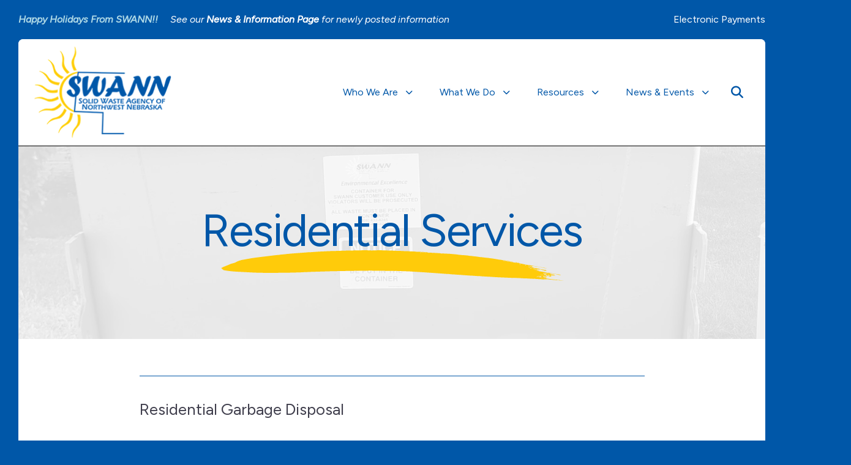

--- FILE ---
content_type: text/html; charset=UTF-8
request_url: https://swannsites.com/what-we-do/trash-disposal-services/residential-services.html
body_size: 14742
content:
<!DOCTYPE html>

<!--[if lt IE 9]><html lang="en" class="no-js lt-ie10 lt-ie9"><![endif]-->
<!--[if IE 9]><html lang="en" class="no-js is-ie9 lt-ie10"><![endif]-->
<!--[if gt IE 9]><!--><html lang="en" class="no-js"><!--<![endif]-->

<head>
  <title>Residential Services : Trash Disposal Services : What We Do : Solid Waste Agency of Northwest Nebraska (SWANN)</title>
    <link rel="shortcut icon" href="https://cdn.firespring.com/images/aa6421c1-ea9e-41a5-be1d-cd82d05ad610"/>


<!-- Meta tags -->
<meta charset="utf-8">
<meta name="viewport" content="width=device-width, initial-scale=1.0">





  <meta property="og:title" content="Residential Services : Trash Disposal Services : What We Do : Solid Waste Agency of Northwest Nebraska (SWANN)">
  <meta property="og:url" content="https://swannsites.com/what-we-do/trash-disposal-services/residential-services.html">
  <meta property="og:type" content="website">
        <meta name="twitter:card" content="summary">
  <meta name="twitter:title" content="Residential Services : Trash Disposal Services : What We Do : Solid Waste Agency of Northwest Nebraska (SWANN)">
    
  <link rel="stylesheet" href="//cdn.firespring.com/core/v2/css/stylesheet.1767271782.css">

<!-- CSS -->
      <link rel="stylesheet" href="//cdn.firespring.com/designs/np_blossom/css/design-11574.1767271782.css">
  
<!-- SlickSlider Assets -->
  
<!-- jQuery -->
<script nonce="105f04044f42245c9ec3743bc11f219a6583db7d29706ae3107aa456c5c12a47" type="text/javascript">
  (function (window) {
    if (window.location !== window.top.location) {
      var handler = function () {
        window.top.location = window.location;
        return false;
      };
      window.onclick = handler;
      window.onkeypress = handler;
    }
  })(this);
</script>
  <script nonce="105f04044f42245c9ec3743bc11f219a6583db7d29706ae3107aa456c5c12a47" src="//cdn.firespring.com/core/v2/js/jquery.1767271782.js"></script>

<!-- Clicky Analytics -->
    <script
    nonce="105f04044f42245c9ec3743bc11f219a6583db7d29706ae3107aa456c5c12a47"
    type="text/javascript"
  >
    var firespring = { log: function () { return }, goal: function () { return } }
    var firespring_site_id = Number('101432826');
    (function () {
      var s = document.createElement('script')
      s.type = 'text/javascript'
      s.async = true
      s.src = 'https://analytics.firespring.com/js';
      (document.getElementsByTagName('head')[0] || document.getElementsByTagName('body')[0]).appendChild(s)
    })()
  </script>
<!-- End Clicky Analytics --><!-- Google External Accounts -->
<script
  async
  nonce="105f04044f42245c9ec3743bc11f219a6583db7d29706ae3107aa456c5c12a47"
  src="https://www.googletagmanager.com/gtag/js?id=G-3MXD5JNQ3T"
></script>
<script nonce="105f04044f42245c9ec3743bc11f219a6583db7d29706ae3107aa456c5c12a47">
  window.dataLayer = window.dataLayer || []

  function gtag () {dataLayer.push(arguments)}

  gtag('js', new Date())
    gtag('config', 'G-3MXD5JNQ3T')
  </script>
<!-- End Google External Accounts -->

            
  

</head>

  <body class="internal ">

  
    <a href="#main-content" class="hidden-visually skip-to-main">Skip to main content</a>


      <div class="alert-quicklinks-container container-dark" role="region" aria-label="Alert Notice and Quicklinks">
                    <div class="alert-container">
          <div class="wrap">
            <div class="content-block alert-block">
  <p><span style="color:hsl(195,53%,79%);"><i><strong>Happy Holidays From SWANN!!&nbsp;</strong> &nbsp;&nbsp;</i></span><i> See our </i><a href="/news-events/"><i>News &amp; Information Page</i></a><i> for newly posted information</i></p>
</div>
          </div>
        </div>
      
                    <div class="quicklinks-container">
          <div class="wrap">
            <div class="content-block quicklinks-block">
  <div class="collection collection--list" id="content_94e795afe054680b99bf8ffc7d61dd34">

    

    <ul class="collection__items">

        
                        <li class="collection-item" id="content_94e795afe054680b99bf8ffc7d61dd34_item_15047074">
                                    <div class="collection-item__content">

          
                      <div class="collection-item-label"><a href="https://swannsites.com/resources/electronic-payments.html"     itemprop="url">Electronic Payments</a></div>
          
          
        </div>
              </li>
      
    </ul>

    </div>
</div>
          </div>
        </div>
          </div>
  
        <!-- Set Header Class if no Primary or Portal Nav exists -->

<header class="header " id="header" data-search-indexed="false">

    
  <div class="wrap">

        <div class="nav-logo">
                        <div class="header-logo">
            <a href="https://swannsites.com/"><img src="https://cdn.firespring.com/images/5c94fd60-f64f-4406-8fa5-863fb35f0ee3.png" alt="Solid Waste Agency of Northwest Nebraska (SWANN)" title="logo"></a>
          </div>
                          <div class="sticky-logo">
            <a href="https://swannsites.com/"><img src="https://cdn.firespring.com/images/5c94fd60-f64f-4406-8fa5-863fb35f0ee3.png" alt="Solid Waste Agency of Northwest Nebraska (SWANN)" title="logo"></a>
          </div>
              
             
    </div>
    
                                                  <nav class="nav nav_primary" aria-label="Primary">

    
    <ul class="nav__list nav-ul-0 nav dropdown nav-keyboard">
      
    <li class="nav-level-0 nav__list--parent">
      <a href="https://swannsites.com/who-we-are/">Who We Are</a>

      
        <ul class="nav-ul-1">
           
    <li class="nav-level-1">
      <a href="https://swannsites.com/who-we-are/">Our Purpose</a>

      
    </li>


    <li class="nav-level-1">
      <a href="https://swannsites.com/who-we-are/mission.html">Mission &amp; History</a>

      
    </li>


    <li class="nav-level-1">
      <a href="https://swannsites.com/who-we-are/staff.html">Board &amp; Staff</a>

      
    </li>


    <li class="nav-level-1">
      <a href="https://swannsites.com/who-we-are/careers.html">Careers</a>

      
    </li>


    <li class="nav-level-1">
      <a href="https://swannsites.com/who-we-are/locations.html">Locations</a>

      
    </li>


    <li class="nav-level-1">
      <a href="https://swannsites.com/who-we-are/contact.html">Contact Us</a>

      
    </li>

        </ul>
      
    </li>


    <li class="nav-level-0 nav__list--parent nav__list--here">
      <a href="https://swannsites.com/what-we-do/">What We Do</a>

      
        <ul class="nav-ul-1">
           
    <li class="nav-level-1 nav__list--parent nav__list--here">
      <a href="https://swannsites.com/what-we-do/trash-disposal-services/">Trash Disposal Services</a>

      
        <ul class="nav-ul-2">
           
    <li class="nav-level-2">
      <a href="https://swannsites.com/what-we-do/trash-disposal-services/">Trash Services Overview</a>

      
    </li>


    <li class="nav-level-2 nav__list--here">
      <a href="https://swannsites.com/what-we-do/trash-disposal-services/residential-services.html">Residential Services</a>

      
    </li>


    <li class="nav-level-2">
      <a href="https://swannsites.com/what-we-do/trash-disposal-services/commercial-disposal-services.html">Commercial Disposal Services</a>

      
    </li>


    <li class="nav-level-2">
      <a href="https://swannsites.com/what-we-do/trash-disposal-services/construction-garbage-disposal-services.html">Construction Garbage Disposal Services</a>

      
    </li>


    <li class="nav-level-2">
      <a href="https://swannsites.com/what-we-do/trash-disposal-services/roll-off-dumpster-rentals.html">Roll Off Dumpster Rentals</a>

      
    </li>


    <li class="nav-level-2 nav__list--parent">
      <a href="https://swannsites.com/what-we-do/trash-disposal-services/dumpsters/">Dumpsters</a>

      
        <ul class="nav-ul-3">
           
    <li class="nav-level-3">
      <a href="https://swannsites.com/what-we-do/trash-disposal-services/dumpsters/">Brown Dumpsters</a>

      
    </li>


    <li class="nav-level-3 nav__list--parent">
      <a href="https://swannsites.com/what-we-do/trash-disposal-services/dumpsters/green-dumpsters/">Green Dumpsters</a>

      
        <ul class="nav-ul-4">
           
    <li class="nav-level-4">
      <a href="https://swannsites.com/what-we-do/trash-disposal-services/dumpsters/green-dumpsters/">Green Dumpster Program</a>

      
    </li>


    <li class="nav-level-4">
      <a href="https://swannsites.com/what-we-do/trash-disposal-services/dumpsters/green-dumpsters/summer-waste-proper-disposal.html">Summer Waste Proper Disposal</a>

      
    </li>

        </ul>
      
    </li>

        </ul>
      
    </li>

        </ul>
      
    </li>


    <li class="nav-level-1 nav__list--parent">
      <a href="https://swannsites.com/what-we-do/collection-sites/">Collection Sites</a>

      
        <ul class="nav-ul-2">
           
    <li class="nav-level-2">
      <a href="https://swannsites.com/what-we-do/collection-sites/">Site Location Overview</a>

      
    </li>


    <li class="nav-level-2">
      <a href="https://swannsites.com/what-we-do/collection-sites/chadron.html">Transfer Station</a>

      
    </li>


    <li class="nav-level-2">
      <a href="https://swannsites.com/what-we-do/collection-sites/crawford.html">Crawford</a>

      
    </li>


    <li class="nav-level-2">
      <a href="https://swannsites.com/what-we-do/collection-sites/gordon.html">Gordon</a>

      
    </li>


    <li class="nav-level-2">
      <a href="https://swannsites.com/what-we-do/collection-sites/harrison.html">Harrison</a>

      
    </li>


    <li class="nav-level-2">
      <a href="https://swannsites.com/what-we-do/collection-sites/hay-springs.html">Hay Springs</a>

      
    </li>


    <li class="nav-level-2">
      <a href="https://swannsites.com/what-we-do/collection-sites/hemingford.html">Hemingford</a>

      
    </li>


    <li class="nav-level-2">
      <a href="https://swannsites.com/what-we-do/collection-sites/rushville.html">Rushville</a>

      
    </li>


    <li class="nav-level-2">
      <a href="https://swannsites.com/what-we-do/collection-sites/whitney.html">Whitney</a>

      
    </li>


    <li class="nav-level-2">
      <a href="https://swannsites.com/what-we-do/collection-sites/landfill.html">Landfill</a>

      
    </li>

        </ul>
      
    </li>


    <li class="nav-level-1">
      <a href="https://swannsites.com/what-we-do/collection-site-hours.html">Collection Site Hours</a>

      
    </li>


    <li class="nav-level-1 nav__list--parent">
      <a href="https://swannsites.com/what-we-do/community-route-collection-services/">Community Route Collection Services</a>

      
        <ul class="nav-ul-2">
           
    <li class="nav-level-2">
      <a href="https://swannsites.com/what-we-do/community-route-collection-services/">SWANNs Collection Site Locations and Collection Services</a>

      
    </li>


    <li class="nav-level-2">
      <a href="https://swannsites.com/what-we-do/community-route-collection-services/waste-collection-pickup-schedule.html">Waste Collection Pickup Schedule</a>

      
    </li>

        </ul>
      
    </li>

        </ul>
      
    </li>


    <li class="nav-level-0 nav__list--parent">
      <a href="https://swannsites.com/resources/">Resources</a>

      
        <ul class="nav-ul-1">
           
    <li class="nav-level-1">
      <a href="https://swannsites.com/resources/">Resources Overview</a>

      
    </li>


    <li class="nav-level-1 nav__list--parent">
      <a href="https://swannsites.com/resources/library-of-waste-disposal/">Library of Waste Disposal</a>

      
        <ul class="nav-ul-2">
           
    <li class="nav-level-2">
      <a href="https://swannsites.com/resources/library-of-waste-disposal/">Education Station</a>

      
    </li>

        </ul>
      
    </li>


    <li class="nav-level-1">
      <a href="https://swannsites.com/resources/proper-disposal-resources/">Proper Disposal Resources</a>

      
    </li>


    <li class="nav-level-1">
      <a href="https://swannsites.com/resources/route-collection-information.html">Route Collection Information</a>

      
    </li>


    <li class="nav-level-1">
      <a href="https://swannsites.com/resources/faq.html">FAQ</a>

      
    </li>


    <li class="nav-level-1">
      <a href="https://swannsites.com/resources/rates.html">Rates</a>

      
    </li>


    <li class="nav-level-1 nav__list--parent">
      <a href="https://swannsites.com/resources/trash-disposal-gallery/">Trash Disposal Gallery</a>

      
        <ul class="nav-ul-2">
           
    <li class="nav-level-2">
      <a href="https://swannsites.com/resources/trash-disposal-gallery/">Trash Disposal Overview</a>

      
    </li>


    <li class="nav-level-2">
      <a href="https://swannsites.com/resources/trash-disposal-gallery/dos-donts-of-trash-disposal.html">Do&#039;s &amp; Don&#039;ts of Trash Disposal</a>

      
    </li>


    <li class="nav-level-2">
      <a href="https://swannsites.com/resources/trash-disposal-gallery/befores-afters.html">Befores &amp; Afters</a>

      
    </li>


    <li class="nav-level-2">
      <a href="https://swannsites.com/resources/trash-disposal-gallery/focus-on-improper-disposal.html">Focus on Improper Disposal</a>

      
    </li>


    <li class="nav-level-2">
      <a href="https://swannsites.com/resources/trash-disposal-gallery/focus-on-proper-disposal.html">Focus on Proper Disposal</a>

      
    </li>


    <li class="nav-level-2">
      <a href="https://swannsites.com/resources/trash-disposal-gallery/trash-disposal-events.html">Trash Disposal Events</a>

      
    </li>

        </ul>
      
    </li>


    <li class="nav-level-1">
      <a href="https://swannsites.com/resources/electronic-payments.html">Electronic Payments</a>

      
    </li>


    <li class="nav-level-1 nav__list--parent">
      <a href="https://swannsites.com/resources/board-of-directors-resources/">Board of Directors Resources</a>

      
        <ul class="nav-ul-2">
           
    <li class="nav-level-2">
      <a href="https://swannsites.com/resources/board-of-directors-resources/">Board of Directors</a>

      
    </li>


    <li class="nav-level-2">
      <a href="https://swannsites.com/resources/board-of-directors-resources/bod-meeting-dates.html">BOD Meeting Dates</a>

      
    </li>


    <li class="nav-level-2">
      <a href="https://swannsites.com/resources/board-of-directors-resources/bod-agendas.html">BOD Agendas</a>

      
    </li>


    <li class="nav-level-2">
      <a href="https://swannsites.com/resources/board-of-directors-resources/swann-bod-meeting-minutes.html">SWANN BOD Meeting Minutes</a>

      
    </li>

        </ul>
      
    </li>

        </ul>
      
    </li>


    <li class="nav-level-0 nav__list--parent">
      <a href="https://swannsites.com/news-events/">News &amp; Events</a>

      
        <ul class="nav-ul-1">
           
    <li class="nav-level-1">
      <a href="https://swannsites.com/news-events/">Newsroom</a>

      
    </li>


    <li class="nav-level-1">
      <a href="https://swannsites.com/news-events/event-calendar.html">Event Calendar</a>

      
    </li>


    <li class="nav-level-1">
      <a href="https://swannsites.com/news-events/photo-gallery.html">Photo Gallery</a>

      
    </li>


    <li class="nav-level-1">
      <a href="https://swannsites.com/news-events/links.html">Important Links</a>

      
    </li>


    <li class="nav-level-1">
      <a href="https://swannsites.com/news-events/solid-waste-state-statutes.html">Solid Waste State Statutes &amp; Regulations</a>

      
    </li>

        </ul>
      
    </li>

    </ul>

    
  </nav>


          
        <div class="header-right">
      
            <div class="mobile-menu-toggle" tabindex="0" role="button" aria-label="Primary Navigation" aria-expanded="false">
        <i class="fa fa-bars"></i>
        <span class="sr-only">MENU</span>
      </div>

            
                    <div class="search-toggle" tabindex="0" role="button" aria-label="Search Site" aria-expanded="false">
          <i class="fa fa-search"></i>
        </div>
        <div class="search-container-overlay">
          <div class="content-block search-block">
  <div class="search-form search-form--89302c635e4168316984744a8f6f7c38" role="search">

  <form class="form--inline form--inline--no-button" novalidate>
    <div class="form-row">
      <div class="form-row__controls">
        <input aria-label="Search our site" type="search" id="search-form__input--89302c635e4168316984744a8f6f7c38" autocomplete="off">
      </div>
    </div>
  </form>

  <div id="search-form__results--89302c635e4168316984744a8f6f7c38" class="search-form__results"></div>
    <script nonce="105f04044f42245c9ec3743bc11f219a6583db7d29706ae3107aa456c5c12a47" type="text/javascript">
      var ss360Config = window.ss360Config || []
      var config = {
        style: {
          themeColor: '#333333',
          accentColor: "#3c67bc",
          loaderType: 'circle'
        },
        searchBox: {
          selector: "#search-form__input--89302c635e4168316984744a8f6f7c38"
        },
        tracking: {
          providers: []
        },
        siteId: "swannsites.com",
        showErrors: false
      }
      if (!window.ss360Config[0]) {
        var stScript = document.createElement('script')
        stScript.type = 'text/javascript'
        stScript.async = true
        stScript.src = 'https://cdn.sitesearch360.com/v13/sitesearch360-v13.min.js'
        var entry = document.getElementsByTagName('script')[0]
        entry.parentNode.insertBefore(stScript, entry)
      }
      ss360Config.push(config)
    </script>
</div>
</div>
        </div>
      
    </div>

  </div>
</header>
  
    
    <section class="masthead-container" role="region" aria-label="masthead" data-search-indexed="true">
    <div class="dynamic-content">
              <p class="section-title">Trash Disposal Services</p>
            <h1 class="page-title">Residential Services</h1>
    </div>
          <div class="masthead-content">
            <div id="content_6579829158162d95f41387d4d17bb58e"  class="image" style="max-width: 2646px;">
    
    <img
        loading="lazy"
        width="2646"
        height="2296"
        alt=""
        src="https://cdn.firespring.com/images/e162c468-69cd-4f39-a3fa-b2644888c9b3.png"
        srcset="https://cdn.firespring.com/images/37c966c4-c7a5-41e3-8c60-8a35ae1a54a8.png 600w, https://cdn.firespring.com/images/c5e11b8a-b95d-44b7-8aa0-5cb8b4dccf5e.png 1200w, https://cdn.firespring.com/images/4ba76dba-c19e-4c34-84b6-10bd7ccaa4da.png 1600w, https://cdn.firespring.com/images/e162c468-69cd-4f39-a3fa-b2644888c9b3.png 2646w"
        itemprop="image"
                    >
    

          </div>

      </div>
      </section>

  <main id="main-content">
              <div class="primary-container" data-search-indexed="true">
        <div class="wrap">
          <p>Residential Garbage Disposal</p><p>SWANN's residential garbage service includes trash collection for residents in communities throughout the Northwest Nebraska Panhandle area.</p><p>To see where SWANN offers service in your community, visit the <a href="https://swannsites.com/what-we-do/collection-sites/">Collection Sites</a> page and click on your town.</p><p>Solid Waste Agency offers:</p><ul><li>Excellent service - safe, clean, reliable</li><li>Pickup frequency options - 1x or 2x a week depending on the time of year</li><li>Call ahead and speak with our friendly <i>SWANN </i>Office&nbsp;staff&nbsp;regarding cost and special instructions for larger items like: furniture, freezers, refrigerators, treadmills, etc.</li><li>And, for residents who have a large house, garage or yard projects, SWANN can deliver and pick up a temporary Roll Off Dumpster.</li></ul><p>RESIDENTIAL SCHEDULE<br />See the listing of our convenient community sites and schedules, along with rates on our <a href="https://swannsites.com/what-we-do/">What We Do</a> section of the SWANN website.</p><h4>Residential Brown Dumpsters</h4>    <div id="content_ab9b9d473edc4f135dfd1b4bb4e816fc"  class="image" style="max-width: 2929px;">
    
    <img
        loading="lazy"
        width="2929"
        height="2869"
        alt=""
        src="https://cdn.firespring.com/images/c6a1f8d8-835a-4816-b072-027421524e46.png"
        srcset="https://cdn.firespring.com/images/be2694b1-564f-4723-b9ef-bdad003bb309.png 600w, https://cdn.firespring.com/images/f354aa7e-bdd3-448c-b535-21f0c5c61c01.png 1200w, https://cdn.firespring.com/images/42458a6f-aabf-4ea1-8699-9b7b45d84352.png 1600w, https://cdn.firespring.com/images/c6a1f8d8-835a-4816-b072-027421524e46.png 2929w"
        itemprop="image"
                    >
    

          </div>
<p>These residential dumpsters are for household disposal.</p><h4>Residential Grass & Leaves Only Green Dumpsters</h4>    <div id="content_ef79cf8571a7e0021d080c29c0fb3122"  class="image" style="max-width: 594px;">
    
    <img
        loading="lazy"
        width="594"
        height="454"
        alt=""
        src="https://cdn.firespring.com/images/62f4f8ff-03aa-4be1-a0f6-f495e3caa435.png"
        srcset="https://cdn.firespring.com/images/62f4f8ff-03aa-4be1-a0f6-f495e3caa435.png 594w"
        itemprop="image"
                    >
    

          </div>
<p>The residential Green Dumpsters are meant for Grass and Leaves only. Please do not place large limbs or heavy dirt and garden refuse in these dumpsters. We turn grass and leaves into compost that then in turn free to residents to use their gardens and flower beds</p>
          <div class="clearfix"></div>
        </div>
      </div>
    
          </main>

      <section class="logos-cta-container" role="region" aria-label="Call to Action and Logos">
                    <div class="logos-container">
          <div class="wrap">
                            <div class="content-block logos-block">
  <h4>SWANN Site Links & Info</h4>

        <div class="collection collection--list" id="content_0669ce0495e056ddf2e45ca7ef72b789">

    

    <ul class="collection__items">

        
                                      <li class="collection-item collection-item--has-image" id="content_0669ce0495e056ddf2e45ca7ef72b789_item_15021665">
                                    <div class="collection-item__content clearfix">

                      <div id="content_74e407a0b3e5d2d9380df105f4160c11_image_item_15021665"  class="collection-item-image image" style="max-width: 200px;">
    
    <img
        loading="lazy"
        width="200"
        height="126"
        alt="SWANN_Logo"
        src="https://cdn.firespring.com/images/6ac9a7cf-9e5a-4fc9-994b-ef1fb5c03b91.png"
        srcset="https://cdn.firespring.com/images/6ac9a7cf-9e5a-4fc9-994b-ef1fb5c03b91.png 200w"
        itemprop="image"
                    >
    

          </div>
          
                      <div class="collection-item-label">SWANN_Logo</div>
          
                                  <div class="collection-item-description"><p>SWANN unveils new bright horizons logo</p></div>
          
        </div>
              </li>
                                          <li class="collection-item collection-item--has-image" id="content_0669ce0495e056ddf2e45ca7ef72b789_item_15021666">
                                    <div class="collection-item__content clearfix">

                      <div id="content_74e407a0b3e5d2d9380df105f4160c11_image_item_15021666"  class="collection-item-image image" style="max-width: 200px;">
    <a href="https://dawes-county.com/" target="_blank" rel="noopener noreferrer "    itemprop="url">
    <img
        loading="lazy"
        width="200"
        height="138"
        alt="DawesCounty"
        src="https://cdn.firespring.com/images/2419e0ab-e1eb-47a7-a091-973c7abaab53.png"
        srcset="https://cdn.firespring.com/images/2419e0ab-e1eb-47a7-a091-973c7abaab53.png 200w"
        itemprop="image"
                    >
    </a>

          </div>
          
                      <div class="collection-item-label"><a href="https://dawes-county.com/" target="_blank" rel="noopener noreferrer "    itemprop="url">DawesCounty</a></div>
          
                                  <div class="collection-item-description"><p>SWANN Service County</p></div>
          
        </div>
              </li>
                                          <li class="collection-item collection-item--has-image" id="content_0669ce0495e056ddf2e45ca7ef72b789_item_15021667">
                                    <div class="collection-item__content clearfix">

                      <div id="content_74e407a0b3e5d2d9380df105f4160c11_image_item_15021667"  class="collection-item-image image" style="max-width: 200px;">
    <a href="https://www.chadron-nebraska.com/" target="_blank" rel="noopener noreferrer "    itemprop="url">
    <img
        loading="lazy"
        width="200"
        height="156"
        alt="CityofChadron"
        src="https://cdn.firespring.com/images/6fc5a66e-2e2b-4110-80a3-fe835e055a00.png"
        srcset="https://cdn.firespring.com/images/6fc5a66e-2e2b-4110-80a3-fe835e055a00.png 200w"
        itemprop="image"
                    >
    </a>

          </div>
          
                      <div class="collection-item-label"><a href="https://www.chadron-nebraska.com/" target="_blank" rel="noopener noreferrer "    itemprop="url">CityofChadron</a></div>
          
                                  <div class="collection-item-description"><p>SWANN Service City</p></div>
          
        </div>
              </li>
                                          <li class="collection-item collection-item--has-image" id="content_0669ce0495e056ddf2e45ca7ef72b789_item_15021668">
                                    <div class="collection-item__content clearfix">

                      <div id="content_74e407a0b3e5d2d9380df105f4160c11_image_item_15021668"  class="collection-item-image image" style="max-width: 178px;">
    <a href="https://crawfordnebraska.net/" target="_blank" rel="noopener noreferrer "    itemprop="url">
    <img
        loading="lazy"
        width="178"
        height="155"
        alt="City of Crawford"
        src="https://cdn.firespring.com/images/2320d1c7-8ae1-48b1-865b-cc0129a3ca37.png"
        srcset="https://cdn.firespring.com/images/2320d1c7-8ae1-48b1-865b-cc0129a3ca37.png 178w"
        itemprop="image"
                    >
    </a>

          </div>
          
                      <div class="collection-item-label"><a href="https://crawfordnebraska.net/" target="_blank" rel="noopener noreferrer "    itemprop="url">City of Crawford</a></div>
          
                                  <div class="collection-item-description"><p>SWANN Service Village</p></div>
          
        </div>
              </li>
                                          <li class="collection-item collection-item--has-image" id="content_0669ce0495e056ddf2e45ca7ef72b789_item_15021669">
                                    <div class="collection-item__content clearfix">

                      <div id="content_74e407a0b3e5d2d9380df105f4160c11_image_item_15021669"  class="collection-item-image image" style="max-width: 200px;">
    <a href="https://visitnebraska.com/whitney" target="_blank" rel="noopener noreferrer "    itemprop="url">
    <img
        loading="lazy"
        width="200"
        height="158"
        alt="Whitney Village"
        src="https://cdn.firespring.com/images/b220fef5-29c0-4d2d-ac77-006492973e63.png"
        srcset="https://cdn.firespring.com/images/b220fef5-29c0-4d2d-ac77-006492973e63.png 200w"
        itemprop="image"
                    >
    </a>

          </div>
          
                      <div class="collection-item-label"><a href="https://visitnebraska.com/whitney" target="_blank" rel="noopener noreferrer "    itemprop="url">Whitney Village</a></div>
          
                                  <div class="collection-item-description"><p>SWANN Service Village</p></div>
          
        </div>
              </li>
                                          <li class="collection-item collection-item--has-image" id="content_0669ce0495e056ddf2e45ca7ef72b789_item_15021670">
                                    <div class="collection-item__content clearfix">

                      <div id="content_74e407a0b3e5d2d9380df105f4160c11_image_item_15021670"  class="collection-item-image image" style="max-width: 200px;">
    <a href="https://sheridancounty.ne.gov/" target="_blank" rel="noopener noreferrer "    itemprop="url">
    <img
        loading="lazy"
        width="200"
        height="156"
        alt="Sheridan County"
        src="https://cdn.firespring.com/images/0701d044-e647-4be1-8b75-58180fb3e7c5.png"
        srcset="https://cdn.firespring.com/images/0701d044-e647-4be1-8b75-58180fb3e7c5.png 200w"
        itemprop="image"
                    >
    </a>

          </div>
          
                      <div class="collection-item-label"><a href="https://sheridancounty.ne.gov/" target="_blank" rel="noopener noreferrer "    itemprop="url">Sheridan County</a></div>
          
                                  <div class="collection-item-description"><p>Sheridan County</p></div>
          
        </div>
              </li>
                                          <li class="collection-item collection-item--has-image" id="content_0669ce0495e056ddf2e45ca7ef72b789_item_15021671">
                                    <div class="collection-item__content clearfix">

                      <div id="content_74e407a0b3e5d2d9380df105f4160c11_image_item_15021671"  class="collection-item-image image" style="max-width: 200px;">
    <a href="https://gordon-ne.frontdeskgworks.com/c/" target="_blank" rel="noopener noreferrer "    itemprop="url">
    <img
        loading="lazy"
        width="200"
        height="202"
        alt="City of Gordon"
        src="https://cdn.firespring.com/images/c3103228-9cac-402e-8e22-ca557ffdfe7c.png"
        srcset="https://cdn.firespring.com/images/c3103228-9cac-402e-8e22-ca557ffdfe7c.png 200w"
        itemprop="image"
                    >
    </a>

          </div>
          
                      <div class="collection-item-label"><a href="https://gordon-ne.frontdeskgworks.com/c/" target="_blank" rel="noopener noreferrer "    itemprop="url">City of Gordon</a></div>
          
                                  <div class="collection-item-description"><p>SWANN Service City</p></div>
          
        </div>
              </li>
                                          <li class="collection-item collection-item--has-image" id="content_0669ce0495e056ddf2e45ca7ef72b789_item_15021672">
                                    <div class="collection-item__content clearfix">

                      <div id="content_74e407a0b3e5d2d9380df105f4160c11_image_item_15021672"  class="collection-item-image image" style="max-width: 200px;">
    <a href="https://visitnebraska.com/hay-springs" target="_blank" rel="noopener noreferrer "    itemprop="url">
    <img
        loading="lazy"
        width="200"
        height="158"
        alt="Hay Springs NE"
        src="https://cdn.firespring.com/images/d07cd508-b131-4c99-bb95-324e72920601.png"
        srcset="https://cdn.firespring.com/images/d07cd508-b131-4c99-bb95-324e72920601.png 200w"
        itemprop="image"
                    >
    </a>

          </div>
          
                      <div class="collection-item-label"><a href="https://visitnebraska.com/hay-springs" target="_blank" rel="noopener noreferrer "    itemprop="url">Hay Springs NE</a></div>
          
                                  <div class="collection-item-description"><p>SWANN Service Village</p></div>
          
        </div>
              </li>
                                          <li class="collection-item collection-item--has-image" id="content_0669ce0495e056ddf2e45ca7ef72b789_item_15021673">
                                    <div class="collection-item__content clearfix">

                      <div id="content_74e407a0b3e5d2d9380df105f4160c11_image_item_15021673"  class="collection-item-image image" style="max-width: 198px;">
    <a href="https://rushvillene.com/" target="_blank" rel="noopener noreferrer "    itemprop="url">
    <img
        loading="lazy"
        width="198"
        height="156"
        alt="Rushville,NE"
        src="https://cdn.firespring.com/images/29e79a90-fbe8-4daf-b01d-3806e1cd5945.png"
        srcset="https://cdn.firespring.com/images/29e79a90-fbe8-4daf-b01d-3806e1cd5945.png 198w"
        itemprop="image"
                    >
    </a>

          </div>
          
                      <div class="collection-item-label"><a href="https://rushvillene.com/" target="_blank" rel="noopener noreferrer "    itemprop="url">Rushville,NE</a></div>
          
                                  <div class="collection-item-description"><p>SWANN Service City</p></div>
          
        </div>
              </li>
                                          <li class="collection-item collection-item--has-image" id="content_0669ce0495e056ddf2e45ca7ef72b789_item_15021674">
                                    <div class="collection-item__content clearfix">

                      <div id="content_74e407a0b3e5d2d9380df105f4160c11_image_item_15021674"  class="collection-item-image image" style="max-width: 200px;">
    <a href="https://co.sioux.ne.us/" target="_blank" rel="noopener noreferrer "    itemprop="url">
    <img
        loading="lazy"
        width="200"
        height="156"
        alt="Sioux County"
        src="https://cdn.firespring.com/images/0906761c-360f-4fa9-ab37-a80cea6c5ad3.png"
        srcset="https://cdn.firespring.com/images/0906761c-360f-4fa9-ab37-a80cea6c5ad3.png 200w"
        itemprop="image"
                    >
    </a>

          </div>
          
                      <div class="collection-item-label"><a href="https://co.sioux.ne.us/" target="_blank" rel="noopener noreferrer "    itemprop="url">Sioux County</a></div>
          
                                  <div class="collection-item-description"><p>Sioux County Nebraska</p></div>
          
        </div>
              </li>
                                          <li class="collection-item collection-item--has-image" id="content_0669ce0495e056ddf2e45ca7ef72b789_item_15021675">
                                    <div class="collection-item__content clearfix">

                      <div id="content_74e407a0b3e5d2d9380df105f4160c11_image_item_15021675"  class="collection-item-image image" style="max-width: 200px;">
    <a href="https://visitnebraska.com/harrison" target="_blank" rel="noopener noreferrer "    itemprop="url">
    <img
        loading="lazy"
        width="200"
        height="158"
        alt="HarrisonNE"
        src="https://cdn.firespring.com/images/e89e1580-fa32-4948-a96c-350efe2a55f9.png"
        srcset="https://cdn.firespring.com/images/e89e1580-fa32-4948-a96c-350efe2a55f9.png 200w"
        itemprop="image"
                    >
    </a>

          </div>
          
                      <div class="collection-item-label"><a href="https://visitnebraska.com/harrison" target="_blank" rel="noopener noreferrer "    itemprop="url">HarrisonNE</a></div>
          
                                  <div class="collection-item-description"><p>SWANN Service Village</p></div>
          
        </div>
              </li>
                                          <li class="collection-item collection-item--has-image" id="content_0669ce0495e056ddf2e45ca7ef72b789_item_15021676">
                                    <div class="collection-item__content clearfix">

                      <div id="content_74e407a0b3e5d2d9380df105f4160c11_image_item_15021676"  class="collection-item-image image" style="max-width: 200px;">
    <a href="https://ci.hemingford.ne.us/" target="_blank" rel="noopener noreferrer "    itemprop="url">
    <img
        loading="lazy"
        width="200"
        height="158"
        alt="HemingfordNE"
        src="https://cdn.firespring.com/images/349292ec-03da-4bcd-a452-6c95daf9e1f4.png"
        srcset="https://cdn.firespring.com/images/349292ec-03da-4bcd-a452-6c95daf9e1f4.png 200w"
        itemprop="image"
                    >
    </a>

          </div>
          
                      <div class="collection-item-label"><a href="https://ci.hemingford.ne.us/" target="_blank" rel="noopener noreferrer "    itemprop="url">HemingfordNE</a></div>
          
                                  <div class="collection-item-description"><p>SWANN Service Village</p></div>
          
        </div>
              </li>
                                          <li class="collection-item collection-item--has-image" id="content_0669ce0495e056ddf2e45ca7ef72b789_item_15033084">
                                    <div class="collection-item__content clearfix">

                      <div id="content_74e407a0b3e5d2d9380df105f4160c11_image_item_15033084"  class="collection-item-image image sb-margin-left-thin sb-margin-right-thin sb-margin-top-thin sb-margin-bottom-thin sb-padding-none" style="max-width: 200px; background-color: #000000;">
    <a href="https://public.coderedweb.com/CNE/en-US/20DA2FD5CE20" target="_blank" rel="noopener noreferrer "    itemprop="url">
    <img
        loading="lazy"
        width="200"
        height="103"
        alt="Region 23 Signup"
        src="https://cdn.firespring.com/images/68c5622f-1b7c-460e-869a-6d9ffe93d095.png" style="border-color: #000000;" class="sb-border-none"
        srcset="https://cdn.firespring.com/images/68c5622f-1b7c-460e-869a-6d9ffe93d095.png 200w"
        itemprop="image"
                    >
    </a>

          </div>
          
                      <div class="collection-item-label"><a href="https://public.coderedweb.com/CNE/en-US/20DA2FD5CE20" target="_blank" rel="noopener noreferrer "    itemprop="url">Region 23 Signup</a></div>
          
                                  <div class="collection-item-description"><p>Region 23 Emergency Info Signup</p></div>
          
        </div>
              </li>
      
    </ul>

    </div>
</div>
                <!-- BEGIN .slider__controls -->
                <div class="slider__controls">
                  <div class="slider-controls-nav">
                    <a class="slider-nav slider-nav--prev" href="" aria-label="Go to Previous Slide"></a>
                    <a class="slider-nav slider-nav--next" href="" aria-label="Go to Next Slide"></a>
                  </div>
                  <div class="slider-controls-pager"></div>
                </div>
                <!-- END .slider__controls -->
                        <div class="clearfix"></div>
          </div>
        </div>
      
                </section>
  

        <footer class="footer container-dark" data-search-indexed="false">
  <div class="wrap">

    <div class="footer-top-row">
      <div class="col1">
                  <div class="content-block footer-logo-block">
  <div id="content_d656433e3735ca54989f89ddb0814456"  class="image" style="max-width: 225px;">
    
    <img
        loading="lazy"
        width="225"
        height="151"
        alt=""
        src="https://cdn.firespring.com/images/ab3bb52d-87f2-40f0-83c2-7e0bd57520cb.png"
        srcset="https://cdn.firespring.com/images/ab3bb52d-87f2-40f0-83c2-7e0bd57520cb.png 225w"
        itemprop="image"
                    >
    

          </div>
</div>
        
        <div class="locations-container">
          <div class="locations-hours locations-hours--variable">

  <div class="location location--1" itemscope itemtype="https://schema.org/Organization">

              
    <div class="location__info">

              
          <div class="location__address" itemprop="address" itemscope itemtype="https://schema.org/PostalAddress">

                          
                <div class="location-address location-address--1" itemprop="streetAddress">
                  PO Box 590
                </div>

                                        
                <div class="location-address location-address--2" itemprop="streetAddress">
                  Chadron, Nebraska 69337
                </div>

                          
          </div>

              
              
          <div class="location__phone">

                          
                <div class="location-phone location-phone--1">
                                      <span class="label">Phone</span>
                                    <span class="value" itemprop="telephone" content="3084324245"><a
                        href="tel:3084324245">(308) 432-4245</a></span>
                </div>

                                        
                <div class="location-phone location-phone--2">
                                      <span class="label">Fax</span>
                                    <span class="value" itemprop="telephone" content="3084328344"><a
                        href="tel:3084328344">(308) 432-8344</a></span>
                </div>

                          
          </div>

              
              
          <div class="location__links">
            <div class="location-links-email">
                                              <span class="value" itemprop="email"><a href="mailto:&#x73;&#x77;a&#x6e;&#x6e;&#46;&#x68;&#x72;4&#50;&#64;g&#x6d;a&#105;&#108;.com">Contact</a></span>
                          </div>
          </div>

              
                    
    </div>
  </div>


</div>        </div><!-- END .locations-container -->

                  <div class="content-block social-media-block">
  <div class="collection collection--list" id="content_aa95c48150116a812eba58d81689c5e7">

    

    <ul class="collection__items">

        
                                      <li class="collection-item collection-item--has-image" id="content_aa95c48150116a812eba58d81689c5e7_item_15021685">
                                    <div class="collection-item__content clearfix">

                      <div id="content_74e407a0b3e5d2d9380df105f4160c11_image_item_15021685"  class="collection-item-image image" style="max-width: 25px;">
    
    <img
        loading="lazy"
        width="25"
        height="48"
        alt="Facebook"
        src="https://cdn.firespring.com/images/0a59f938-34c0-4875-9625-2f27693139f0.png"
        srcset="https://cdn.firespring.com/images/0a59f938-34c0-4875-9625-2f27693139f0.png 25w"
        itemprop="image"
                    >
    

          </div>
          
          
          
        </div>
              </li>
                                          <li class="collection-item collection-item--has-image" id="content_aa95c48150116a812eba58d81689c5e7_item_15021686">
                                    <div class="collection-item__content clearfix">

                      <div id="content_74e407a0b3e5d2d9380df105f4160c11_image_item_15021686"  class="collection-item-image image" style="max-width: 42px;">
    
    <img
        loading="lazy"
        width="42"
        height="42"
        alt="LinkedIn"
        src="https://cdn.firespring.com/images/b6651f49-ca85-4bb6-bad5-e82b174a4d7f.png"
        srcset="https://cdn.firespring.com/images/b6651f49-ca85-4bb6-bad5-e82b174a4d7f.png 42w"
        itemprop="image"
                    >
    

          </div>
          
          
          
        </div>
              </li>
                                          <li class="collection-item collection-item--has-image" id="content_aa95c48150116a812eba58d81689c5e7_item_15021688">
                                    <div class="collection-item__content clearfix">

                      <div id="content_74e407a0b3e5d2d9380df105f4160c11_image_item_15021688"  class="collection-item-image image" style="max-width: 48px;">
    
    <img
        loading="lazy"
        width="48"
        height="40"
        alt="Twitter"
        src="https://cdn.firespring.com/images/da7960b5-4e9b-4ffc-9c34-5484a33f0191.png"
        srcset="https://cdn.firespring.com/images/da7960b5-4e9b-4ffc-9c34-5484a33f0191.png 48w"
        itemprop="image"
                    >
    

          </div>
          
          
          
        </div>
              </li>
      
    </ul>

    </div>
</div>
              </div>

              <div class="col2">
            <div class="content-block footer-links-block">
  <h5>Explore</h5>

        <div class="collection collection--list" id="content_14788489a5782428de1c9afd898cd55d">

    

    <ul class="collection__items">

        
                        <li class="collection-item" id="content_14788489a5782428de1c9afd898cd55d_item_15021648">
                                    <div class="collection-item__content">

          
                      <div class="collection-item-label"><a href="https://swannsites.com/who-we-are/mission.html"     itemprop="url">Who We Are</a></div>
          
          
        </div>
              </li>
                            <li class="collection-item" id="content_14788489a5782428de1c9afd898cd55d_item_15021649">
                                    <div class="collection-item__content">

          
                      <div class="collection-item-label"><a href="https://swannsites.com/what-we-do/collection-sites/chadron.html"     itemprop="url">What We Do</a></div>
          
          
        </div>
              </li>
                            <li class="collection-item" id="content_14788489a5782428de1c9afd898cd55d_item_15021650">
                                    <div class="collection-item__content">

          
                      <div class="collection-item-label"><a href="https://swannsites.com/resources/faq.html"     itemprop="url">Resources</a></div>
          
          
        </div>
              </li>
                            <li class="collection-item" id="content_14788489a5782428de1c9afd898cd55d_item_15021651">
                                    <div class="collection-item__content">

          
                      <div class="collection-item-label"><a href="https://swannsites.com/news-events/newsroom.html"     itemprop="url">News &amp; Events</a></div>
          
          
        </div>
              </li>
      
    </ul>

    </div>
</div>
        </div>
      
          </div>

    
    <div class="footer-bottom-row">
      <div class="copy-container">
        &copy; Copyright 2026
        <span class="site-title">Solid Waste Agency of Northwest Nebraska (SWANN)</span>
      </div><!-- END .copy-container -->

            <div class="policy-links">
              <!-- BEGIN privacy policy -->
        <div class="policy-link policy-link--privacy">

          <a href="#privacy-policy" class="lightbox lightbox--inline js-lightbox--inline">Privacy Policy</a>

          <div id="privacy-policy" class="inline-popup inline-popup--medium mfp-hide">

            <div class="policy-title">
              <h2>Privacy Policy</h2>
            </div>

            <div class="policy-content">
              <ol>

<li><strong>What Information Do We Collect?</strong>
When you visit our website you may provide us with two types of information: personal information you knowingly choose to disclose that is collected on an individual basis and website use information collected on an aggregate basis as you and others browse our website.</li>

<li><strong>Personal Information You Choose to Provide</strong>
We may request that you voluntarily supply us with personal information, including your email address, postal address, home or work telephone number and other personal information for such purposes as correspondence, placing an order, requesting an estimate, or participating in online surveys.
If you choose to correspond with us through email, we may retain the content of your email messages together with your email address and our responses. We provide the same protections for these electronic communications that we employ in the maintenance of information received by mail and telephone.</li>

<li><strong>Website Use Information</strong>
Similar to other websites, our site may utilize a standard technology called "cookies" (see explanation below, "What Are Cookies?") and web server logs to collect information about how our website is used. Information gathered through cookies and server logs may include the date and time of visits, the pages viewed, time spent at our website, and the sites visited just before and just after ours. This information is collected on an aggregate basis. None of this information is associated with you as an individual.</li>

<li><strong>How Do We Use the Information That You Provide to Us?</strong>
Broadly speaking, we use personal information for purposes of administering our business activities, providing service and support and making available other products and services to our customers and prospective customers. Occasionally, we may also use the information we collect to notify you about important changes to our website, new services and special offers we think you will find valuable. The lists used to send you product and service offers are developed and managed under our traditional standards designed to safeguard the security and privacy of all personal information provided by our users. You may at any time to notify us of your desire not to receive these offers.</li>

<li><strong>What Are Cookies?</strong>
Cookies are a feature of web browser software that allows web servers to recognize the computer used to access a website. Cookies are small pieces of data that are stored by a user's web browser on the user's hard drive. Cookies can remember what information a user accesses on one web page to simplify subsequent interactions with that website by the same user or to use the information to streamline the user's transactions on related web pages. This makes it easier for a user to move from web page to web page and to complete commercial transactions over the Internet. Cookies should make your online experience easier and more personalized.</li>

<li><strong>How Do We Use Information Collected From Cookies?</strong>
We use website browser software tools such as cookies and web server logs to gather information about our website users' browsing activities, in order to constantly improve our website and better serve our users. This information assists us to design and arrange our web pages in the most user-friendly manner and to continually improve our website to better meet the needs of our users and prospective users.
Cookies help us collect important business and technical statistics. The information in the cookies lets us trace the paths followed by users to our website as they move from one page to another. Web server logs allow us to count how many people visit our website and evaluate our website's visitor capacity. We do not use these technologies to capture your individual email address or any personally identifying information about you.</li>

<li><strong>Notice of New Services and Changes</strong>
Occasionally, we may use the information we collect to notify you about important changes to our website, new services and special offers we think you will find valuable. As a user of our website, you will be given the opportunity to notify us of your desire not to receive these offers by clicking on a response box when you receive such an offer or by sending us an email request.</li>

<li><strong>How Do We Secure Information Transmissions?</strong>
When you send confidential personal information to us on our website, a secure server software which we have licensed encrypts all information you input before it is sent to us. The information is scrambled en route and decoded once it reaches our website.
Other email that you may send to us may not be secure unless we advise you that security measures will be in place prior to your transmitting the information. For that reason, we ask that you do not send confidential information such as Social Security, credit card, or account numbers to us through an unsecured email.</li>

<li><strong>How Do We Protect Your Information?</strong>
Information Security -- We utilize encryption/security software to safeguard the confidentiality of personal information we collect from unauthorized access or disclosure and accidental loss, alteration or destruction.
Evaluation of Information Protection Practices -- Periodically, our operations and business practices are reviewed for compliance with organization policies and procedures governing the security, confidentiality and quality of our information.
Employee Access, Training and Expectations -- Our organization values, ethical standards, policies and practices are committed to the protection of user information. In general, our business practices limit employee access to confidential information, and limit the use and disclosure of such information to authorized persons, processes and transactions.</li>

<li><strong>How Can You Access and Correct Your Information?</strong>
You may request access to all your personally identifiable information that we collect online and maintain in our database by emailing us using the contact form provided to you within the site structure of our website.</li>

<li><strong>Do We Disclose Information to Outside Parties?</strong>
We may provide aggregate information about our customers, sales, website traffic patterns and related website information to our affiliates or reputable third parties, but this information will not include personally identifying data, except as otherwise provided in this privacy policy.</li>

<li><strong>What About Legally Compelled Disclosure of Information?</strong>
We may disclose information when legally compelled to do so, in other words, when we, in good faith, believe that the law requires it or for the protection of our legal rights.</li>

<li><strong>Permission to Use of Materials</strong>
The right to download and store or output the materials in our website is granted for the user's personal use only, and materials may not be reproduced in any edited form. Any other reproduction, transmission, performance, display or editing of these materials by any means mechanical or electronic without our express written permission is strictly prohibited. Users wishing to obtain permission to reprint or reproduce any materials appearing on this site may contact us directly.</li>

</ol>
            </div>

          </div>

        </div>
        <!-- END privacy policy -->
      
              <!-- BEGIN terms & conditions -->
        <div class="policy-link policy-link--terms-conditions">

          <a href="#terms-conditions" class="lightbox lightbox--inline js-lightbox--inline">Terms &amp; Conditions</a>

          <div id="terms-conditions" class="inline-popup inline-popup--medium mfp-hide">

            <div class="policy-title">

              <h2>Terms &amp; Conditions</h2>

            </div>

            <div class="policy-content">
              <h2>Donation Refund Policy</h2>

We are grateful for your donation and support of our organization. If you have made an error in making your donation or change your mind about contributing to our organization please contact us.  Refunds are returned using the original method of payment. If you made your donation by credit card, your refund will be credited to that same credit card.

<h2>Automated Recurring Donation Cancellation</h2>

Ongoing support is important to enabling projects to continue their work, so we encourage donors to continue to contribute to projects over time. But if you must cancel your recurring donation, please notify us.
            </div>

          </div>

        </div>
        <!-- END terms & conditions -->
          </div>
  
      <div class="powered-by">
  Crafted by <a href="https://www.firespring.com/services/nonprofit-website-builder/" target="_blank" rel="noopener noreferrer">Firespring</a>
</div>
    </div>

  </div>
</footer>
    
    <section class="mobile-container container-dark" aria-label="Menu" data-search-indexed="false">
  <div class="mobile-menu-wrap">

                                                  <nav class="nav mobile" aria-label="Secondary">

    
    <ul class="nav__list nav-ul-0 nav accordion">
      
    <li class="nav-level-0 nav__list--parent">
      <a href="https://swannsites.com/who-we-are/">Who We Are</a>

      
        <ul class="nav-ul-1">
           
    <li class="nav-level-1">
      <a href="https://swannsites.com/who-we-are/">Our Purpose</a>

      
    </li>


    <li class="nav-level-1">
      <a href="https://swannsites.com/who-we-are/mission.html">Mission &amp; History</a>

      
    </li>


    <li class="nav-level-1">
      <a href="https://swannsites.com/who-we-are/staff.html">Board &amp; Staff</a>

      
    </li>


    <li class="nav-level-1">
      <a href="https://swannsites.com/who-we-are/careers.html">Careers</a>

      
    </li>


    <li class="nav-level-1">
      <a href="https://swannsites.com/who-we-are/locations.html">Locations</a>

      
    </li>


    <li class="nav-level-1">
      <a href="https://swannsites.com/who-we-are/contact.html">Contact Us</a>

      
    </li>

        </ul>
      
    </li>


    <li class="nav-level-0 nav__list--parent nav__list--here">
      <a href="https://swannsites.com/what-we-do/">What We Do</a>

      
        <ul class="nav-ul-1">
           
    <li class="nav-level-1 nav__list--parent nav__list--here">
      <a href="https://swannsites.com/what-we-do/trash-disposal-services/">Trash Disposal Services</a>

      
        <ul class="nav-ul-2">
           
    <li class="nav-level-2">
      <a href="https://swannsites.com/what-we-do/trash-disposal-services/">Trash Services Overview</a>

      
    </li>


    <li class="nav-level-2 nav__list--here">
      <a href="https://swannsites.com/what-we-do/trash-disposal-services/residential-services.html">Residential Services</a>

      
    </li>


    <li class="nav-level-2">
      <a href="https://swannsites.com/what-we-do/trash-disposal-services/commercial-disposal-services.html">Commercial Disposal Services</a>

      
    </li>


    <li class="nav-level-2">
      <a href="https://swannsites.com/what-we-do/trash-disposal-services/construction-garbage-disposal-services.html">Construction Garbage Disposal Services</a>

      
    </li>


    <li class="nav-level-2">
      <a href="https://swannsites.com/what-we-do/trash-disposal-services/roll-off-dumpster-rentals.html">Roll Off Dumpster Rentals</a>

      
    </li>


    <li class="nav-level-2 nav__list--parent">
      <a href="https://swannsites.com/what-we-do/trash-disposal-services/dumpsters/">Dumpsters</a>

      
        <ul class="nav-ul-3">
           
    <li class="nav-level-3">
      <a href="https://swannsites.com/what-we-do/trash-disposal-services/dumpsters/">Brown Dumpsters</a>

      
    </li>


    <li class="nav-level-3 nav__list--parent">
      <a href="https://swannsites.com/what-we-do/trash-disposal-services/dumpsters/green-dumpsters/">Green Dumpsters</a>

      
        <ul class="nav-ul-4">
           
    <li class="nav-level-4">
      <a href="https://swannsites.com/what-we-do/trash-disposal-services/dumpsters/green-dumpsters/">Green Dumpster Program</a>

      
    </li>


    <li class="nav-level-4">
      <a href="https://swannsites.com/what-we-do/trash-disposal-services/dumpsters/green-dumpsters/summer-waste-proper-disposal.html">Summer Waste Proper Disposal</a>

      
    </li>

        </ul>
      
    </li>

        </ul>
      
    </li>

        </ul>
      
    </li>


    <li class="nav-level-1 nav__list--parent">
      <a href="https://swannsites.com/what-we-do/collection-sites/">Collection Sites</a>

      
        <ul class="nav-ul-2">
           
    <li class="nav-level-2">
      <a href="https://swannsites.com/what-we-do/collection-sites/">Site Location Overview</a>

      
    </li>


    <li class="nav-level-2">
      <a href="https://swannsites.com/what-we-do/collection-sites/chadron.html">Transfer Station</a>

      
    </li>


    <li class="nav-level-2">
      <a href="https://swannsites.com/what-we-do/collection-sites/crawford.html">Crawford</a>

      
    </li>


    <li class="nav-level-2">
      <a href="https://swannsites.com/what-we-do/collection-sites/gordon.html">Gordon</a>

      
    </li>


    <li class="nav-level-2">
      <a href="https://swannsites.com/what-we-do/collection-sites/harrison.html">Harrison</a>

      
    </li>


    <li class="nav-level-2">
      <a href="https://swannsites.com/what-we-do/collection-sites/hay-springs.html">Hay Springs</a>

      
    </li>


    <li class="nav-level-2">
      <a href="https://swannsites.com/what-we-do/collection-sites/hemingford.html">Hemingford</a>

      
    </li>


    <li class="nav-level-2">
      <a href="https://swannsites.com/what-we-do/collection-sites/rushville.html">Rushville</a>

      
    </li>


    <li class="nav-level-2">
      <a href="https://swannsites.com/what-we-do/collection-sites/whitney.html">Whitney</a>

      
    </li>


    <li class="nav-level-2">
      <a href="https://swannsites.com/what-we-do/collection-sites/landfill.html">Landfill</a>

      
    </li>

        </ul>
      
    </li>


    <li class="nav-level-1">
      <a href="https://swannsites.com/what-we-do/collection-site-hours.html">Collection Site Hours</a>

      
    </li>


    <li class="nav-level-1 nav__list--parent">
      <a href="https://swannsites.com/what-we-do/community-route-collection-services/">Community Route Collection Services</a>

      
        <ul class="nav-ul-2">
           
    <li class="nav-level-2">
      <a href="https://swannsites.com/what-we-do/community-route-collection-services/">SWANNs Collection Site Locations and Collection Services</a>

      
    </li>


    <li class="nav-level-2">
      <a href="https://swannsites.com/what-we-do/community-route-collection-services/waste-collection-pickup-schedule.html">Waste Collection Pickup Schedule</a>

      
    </li>

        </ul>
      
    </li>

        </ul>
      
    </li>


    <li class="nav-level-0 nav__list--parent">
      <a href="https://swannsites.com/resources/">Resources</a>

      
        <ul class="nav-ul-1">
           
    <li class="nav-level-1">
      <a href="https://swannsites.com/resources/">Resources Overview</a>

      
    </li>


    <li class="nav-level-1 nav__list--parent">
      <a href="https://swannsites.com/resources/library-of-waste-disposal/">Library of Waste Disposal</a>

      
        <ul class="nav-ul-2">
           
    <li class="nav-level-2">
      <a href="https://swannsites.com/resources/library-of-waste-disposal/">Education Station</a>

      
    </li>

        </ul>
      
    </li>


    <li class="nav-level-1">
      <a href="https://swannsites.com/resources/proper-disposal-resources/">Proper Disposal Resources</a>

      
    </li>


    <li class="nav-level-1">
      <a href="https://swannsites.com/resources/route-collection-information.html">Route Collection Information</a>

      
    </li>


    <li class="nav-level-1">
      <a href="https://swannsites.com/resources/faq.html">FAQ</a>

      
    </li>


    <li class="nav-level-1">
      <a href="https://swannsites.com/resources/rates.html">Rates</a>

      
    </li>


    <li class="nav-level-1 nav__list--parent">
      <a href="https://swannsites.com/resources/trash-disposal-gallery/">Trash Disposal Gallery</a>

      
        <ul class="nav-ul-2">
           
    <li class="nav-level-2">
      <a href="https://swannsites.com/resources/trash-disposal-gallery/">Trash Disposal Overview</a>

      
    </li>


    <li class="nav-level-2">
      <a href="https://swannsites.com/resources/trash-disposal-gallery/dos-donts-of-trash-disposal.html">Do&#039;s &amp; Don&#039;ts of Trash Disposal</a>

      
    </li>


    <li class="nav-level-2">
      <a href="https://swannsites.com/resources/trash-disposal-gallery/befores-afters.html">Befores &amp; Afters</a>

      
    </li>


    <li class="nav-level-2">
      <a href="https://swannsites.com/resources/trash-disposal-gallery/focus-on-improper-disposal.html">Focus on Improper Disposal</a>

      
    </li>


    <li class="nav-level-2">
      <a href="https://swannsites.com/resources/trash-disposal-gallery/focus-on-proper-disposal.html">Focus on Proper Disposal</a>

      
    </li>


    <li class="nav-level-2">
      <a href="https://swannsites.com/resources/trash-disposal-gallery/trash-disposal-events.html">Trash Disposal Events</a>

      
    </li>

        </ul>
      
    </li>


    <li class="nav-level-1">
      <a href="https://swannsites.com/resources/electronic-payments.html">Electronic Payments</a>

      
    </li>


    <li class="nav-level-1 nav__list--parent">
      <a href="https://swannsites.com/resources/board-of-directors-resources/">Board of Directors Resources</a>

      
        <ul class="nav-ul-2">
           
    <li class="nav-level-2">
      <a href="https://swannsites.com/resources/board-of-directors-resources/">Board of Directors</a>

      
    </li>


    <li class="nav-level-2">
      <a href="https://swannsites.com/resources/board-of-directors-resources/bod-meeting-dates.html">BOD Meeting Dates</a>

      
    </li>


    <li class="nav-level-2">
      <a href="https://swannsites.com/resources/board-of-directors-resources/bod-agendas.html">BOD Agendas</a>

      
    </li>


    <li class="nav-level-2">
      <a href="https://swannsites.com/resources/board-of-directors-resources/swann-bod-meeting-minutes.html">SWANN BOD Meeting Minutes</a>

      
    </li>

        </ul>
      
    </li>

        </ul>
      
    </li>


    <li class="nav-level-0 nav__list--parent">
      <a href="https://swannsites.com/news-events/">News &amp; Events</a>

      
        <ul class="nav-ul-1">
           
    <li class="nav-level-1">
      <a href="https://swannsites.com/news-events/">Newsroom</a>

      
    </li>


    <li class="nav-level-1">
      <a href="https://swannsites.com/news-events/event-calendar.html">Event Calendar</a>

      
    </li>


    <li class="nav-level-1">
      <a href="https://swannsites.com/news-events/photo-gallery.html">Photo Gallery</a>

      
    </li>


    <li class="nav-level-1">
      <a href="https://swannsites.com/news-events/links.html">Important Links</a>

      
    </li>


    <li class="nav-level-1">
      <a href="https://swannsites.com/news-events/solid-waste-state-statutes.html">Solid Waste State Statutes &amp; Regulations</a>

      
    </li>

        </ul>
      
    </li>

    </ul>

    
  </nav>


          
              <div class="content-block quicklinks-block">
  <div class="collection collection--list" id="content_94e795afe054680b99bf8ffc7d61dd34">

    

    <ul class="collection__items">

        
                        <li class="collection-item" id="content_94e795afe054680b99bf8ffc7d61dd34_item_15047074">
                                    <div class="collection-item__content">

          
                      <div class="collection-item-label"><a href="https://swannsites.com/resources/electronic-payments.html"     itemprop="url">Electronic Payments</a></div>
          
          
        </div>
              </li>
      
    </ul>

    </div>
</div>
    
  </div><!-- END .mobile-menu-wrap -->

  <div class="mobile-menu-header">
              <div class="content-block search-2-block">
  <div class="search-form search-form--3f161b6681a50ddf135559d498c3667e" role="search">

  <form class="form--inline form--inline--no-button" novalidate>
    <div class="form-row">
      <div class="form-row__controls">
        <input aria-label="Search our site" type="search" id="search-form__input--3f161b6681a50ddf135559d498c3667e" autocomplete="off">
      </div>
    </div>
  </form>

  <div id="search-form__results--3f161b6681a50ddf135559d498c3667e" class="search-form__results"></div>
    <script nonce="105f04044f42245c9ec3743bc11f219a6583db7d29706ae3107aa456c5c12a47" type="text/javascript">
      var ss360Config = window.ss360Config || []
      var config = {
        style: {
          themeColor: '#333333',
          accentColor: "#3c67bc",
          loaderType: 'circle'
        },
        searchBox: {
          selector: "#search-form__input--3f161b6681a50ddf135559d498c3667e"
        },
        tracking: {
          providers: []
        },
        siteId: "swannsites.com",
        showErrors: false
      }
      if (!window.ss360Config[0]) {
        var stScript = document.createElement('script')
        stScript.type = 'text/javascript'
        stScript.async = true
        stScript.src = 'https://cdn.sitesearch360.com/v13/sitesearch360-v13.min.js'
        var entry = document.getElementsByTagName('script')[0]
        entry.parentNode.insertBefore(stScript, entry)
      }
      ss360Config.push(config)
    </script>
</div>
</div>
    
        <div class="mobile-menu-toggle-wrapper">
      <div class="mobile-menu-toggle" tabindex="0" role="button" aria-label="Close Mobile Menu">
        <i class="fa fa-times"></i>
        <span class="sr-only">MENU CLOSE</span>
      </div>
    </div>
  </div><!-- END .mobil-menu-header -->
</section>


  



  <script nonce="105f04044f42245c9ec3743bc11f219a6583db7d29706ae3107aa456c5c12a47" src="//cdn.firespring.com/core/v2/js/footer_scripts.1767271782.js"></script>

<script nonce="105f04044f42245c9ec3743bc11f219a6583db7d29706ae3107aa456c5c12a47">
  (function(h,o,u,n,d) {
    h=h[d]=h[d]||{q:[],onReady:function(c){h.q.push(c)}}
    d=o.createElement(u);d.async=1;d.src=n
    n=o.getElementsByTagName(u)[0];n.parentNode.insertBefore(d,n)
  })(window,document,'script','https://www.datadoghq-browser-agent.com/us1/v6/datadog-rum.js','DD_RUM')

  // regex patterns to identify known bot instances:
  let botPattern = "(googlebot\/|bot|Googlebot-Mobile|Googlebot-Image|Google favicon|Mediapartners-Google|bingbot|slurp|java|wget|curl|Commons-HttpClient|Python-urllib|libwww|httpunit|nutch|phpcrawl|msnbot|jyxobot|FAST-WebCrawler|FAST Enterprise Crawler|biglotron|teoma|convera|seekbot|gigablast|exabot|ngbot|ia_archiver|GingerCrawler|webmon |httrack|webcrawler|grub.org|UsineNouvelleCrawler|antibot|netresearchserver|speedy|fluffy|bibnum.bnf|findlink|msrbot|panscient|yacybot|AISearchBot|IOI|ips-agent|tagoobot|MJ12bot|dotbot|woriobot|yanga|buzzbot|mlbot|yandexbot|purebot|Linguee Bot|Voyager|CyberPatrol|voilabot|baiduspider|citeseerxbot|spbot|twengabot|postrank|turnitinbot|scribdbot|page2rss|sitebot|linkdex|Adidxbot|blekkobot|ezooms|dotbot|Mail.RU_Bot|discobot|heritrix|findthatfile|europarchive.org|NerdByNature.Bot|sistrix crawler|ahrefsbot|Aboundex|domaincrawler|wbsearchbot|summify|ccbot|edisterbot|seznambot|ec2linkfinder|gslfbot|aihitbot|intelium_bot|facebookexternalhit|yeti|RetrevoPageAnalyzer|lb-spider|sogou|lssbot|careerbot|wotbox|wocbot|ichiro|DuckDuckBot|lssrocketcrawler|drupact|webcompanycrawler|acoonbot|openindexspider|gnam gnam spider|web-archive-net.com.bot|backlinkcrawler|coccoc|integromedb|content crawler spider|toplistbot|seokicks-robot|it2media-domain-crawler|ip-web-crawler.com|siteexplorer.info|elisabot|proximic|changedetection|blexbot|arabot|WeSEE:Search|niki-bot|CrystalSemanticsBot|rogerbot|360Spider|psbot|InterfaxScanBot|Lipperhey SEO Service|CC Metadata Scaper|g00g1e.net|GrapeshotCrawler|urlappendbot|brainobot|fr-crawler|binlar|SimpleCrawler|Livelapbot|Twitterbot|cXensebot|smtbot|bnf.fr_bot|A6-Indexer|ADmantX|Facebot|Twitterbot|OrangeBot|memorybot|AdvBot|MegaIndex|SemanticScholarBot|ltx71|nerdybot|xovibot|BUbiNG|Qwantify|archive.org_bot|Applebot|TweetmemeBot|crawler4j|findxbot|SemrushBot|yoozBot|lipperhey|y!j-asr|Domain Re-Animator Bot|AddThis)";

  let regex = new RegExp(botPattern, 'i');

  // define var conditionalSampleRate as 0 if the userAgent matches a pattern in botPatterns
  // otherwise, define conditionalSampleRate as 100
  let conditionalSampleRate = regex.test(navigator.userAgent) ? 0 : 10;
  window.DD_RUM.onReady(function() {
    window.DD_RUM.init({
      applicationId: 'a1c5469d-ab6f-4740-b889-5955b6c24e72',
      clientToken: 'pub9ae25d27d775da672cae8a79ec522337',
      site: 'datadoghq.com',
      service: 'fdp',
      env: 'production',
      sessionSampleRate: conditionalSampleRate,
      sessionReplaySampleRate: 0,
      defaultPrivacyLevel: 'mask',
      trackUserInteractions: true,
      trackResources: true,
      trackLongTasks: 1,
      traceContextInjection: 'sampled'
    });
  });
</script>

  <script nonce="105f04044f42245c9ec3743bc11f219a6583db7d29706ae3107aa456c5c12a47" src="https://cdn.firespring.com/core/v2/js/fireSlider/velocity.min.js"></script>
  <script nonce="105f04044f42245c9ec3743bc11f219a6583db7d29706ae3107aa456c5c12a47" src="https://cdn.firespring.com/core/v2/js/fireSlider/jquery.fireSlider.velocity.js"></script>
        <script type="application/javascript" nonce="105f04044f42245c9ec3743bc11f219a6583db7d29706ae3107aa456c5c12a47">
      $(document).ready(() => {
        var noneEffect = function(element, options) {
          element.velocity({translateX: [(options.nextPos + '%'), (options.currPos + '%')]}, {duration: 0, queue: options.effect, easing: [0]});
        }
        fireSlider.prototype.Effects.register('none', noneEffect);
      })
    </script>
  

  <noscript><p><img
        alt="Firespring Analytics"
        width="1"
        height="1"
        src="https://analytics.firespring.com//101432826.gif"
      /></p></noscript>
          <script nonce="105f04044f42245c9ec3743bc11f219a6583db7d29706ae3107aa456c5c12a47" src="//cdn.firespring.com/designs/np_blossom/js/8247b22743a1ed8d863be45f83512742ead5361f.1767271782.js" type="text/javascript"></script>
        </body>


</html>